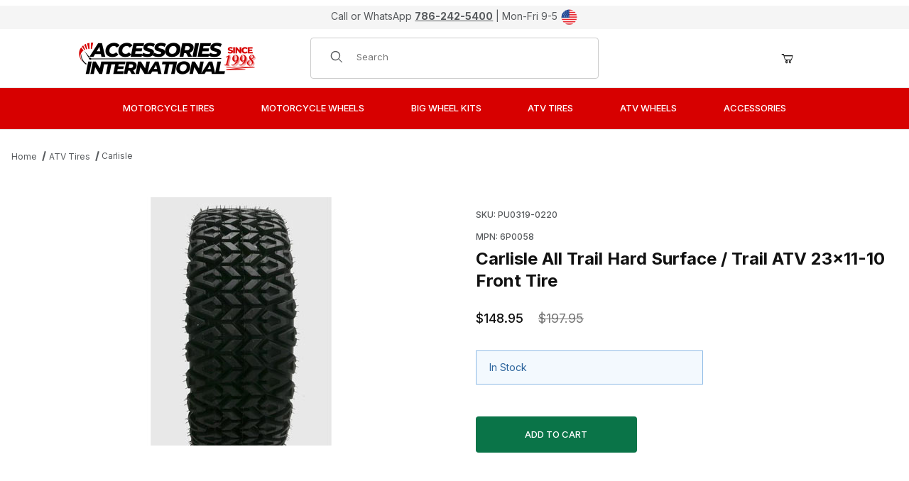

--- FILE ---
content_type: text/html
request_url: https://www.motorcycletire.com/search_by_bike/search-by-bike.php?o=1
body_size: 222
content:
{"html":"<option selected value=\"\">Select your Bike Brand...<\/option><option value=\"Aprilia\">Aprilia<\/option><option value=\"BMW\">BMW<\/option><option value=\"Ducati\">Ducati<\/option><option value=\"Harley Davidson\">Harley Davidson<\/option><option value=\"Honda\">Honda<\/option><option value=\"Kawasaki\">Kawasaki<\/option><option value=\"KTM\">KTM<\/option><option value=\"Moto Guzzi\">Moto Guzzi<\/option><option value=\"Suzuki\">Suzuki<\/option><option value=\"Triumph\">Triumph<\/option><option value=\"Yamaha\">Yamaha<\/option>"}